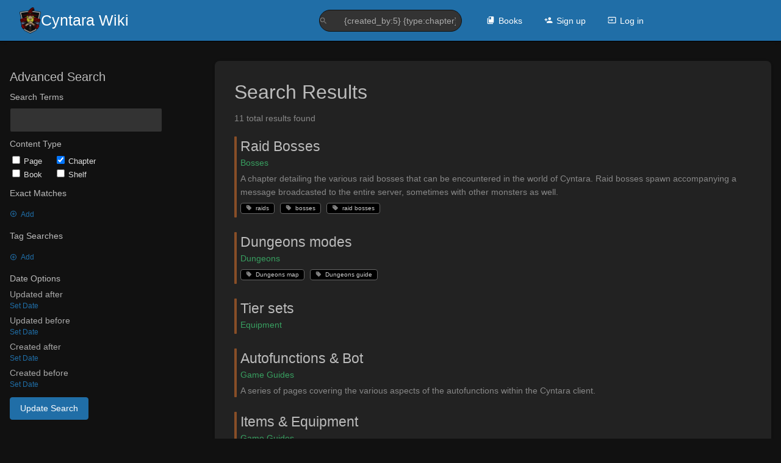

--- FILE ---
content_type: text/html; charset=UTF-8
request_url: https://wiki.cyntara.org/search?term=%7Bcreated_by%3A5%7D+%7Btype%3Achapter%7D
body_size: 4708
content:
<!DOCTYPE html>
<html lang="en-GB"
      dir="ltr"
      class="dark-mode ">
<head>
    <title>Search for {created_by:5} {type:chapter} | Cyntara Wiki</title>

    <!-- Meta -->
    <meta charset="utf-8">
    <meta name="viewport" content="width=device-width">
    <meta name="token" content="JWnxu7880IG4znoHH1TAroG8vDdC4iFnzYr3hilk">
    <meta name="base-url" content="https://wiki.cyntara.org">
    <meta name="theme-color" content="#206ea7"/>

    <!-- Social Cards Meta -->
    <meta property="og:title" content="Search for {created_by:5} {type:chapter} | Cyntara Wiki">
    <meta property="og:url" content="https://wiki.cyntara.org/search">
    
    <!-- Styles -->
    <link rel="stylesheet" href="https://wiki.cyntara.org/dist/styles.css?version=v25.07.3">

    <!-- Icons -->
    <link rel="icon" type="image/png" sizes="256x256" href="https://wiki.cyntara.org/icon.png">
    <link rel="icon" type="image/png" sizes="180x180" href="https://wiki.cyntara.org/icon-180.png">
    <link rel="apple-touch-icon" sizes="180x180" href="https://wiki.cyntara.org/icon-180.png">
    <link rel="icon" type="image/png" sizes="128x128" href="https://wiki.cyntara.org/icon-128.png">
    <link rel="icon" type="image/png" sizes="64x64" href="https://wiki.cyntara.org/icon-64.png">
    <link rel="icon" type="image/png" sizes="32x32" href="https://wiki.cyntara.org/icon-32.png">

    <!-- PWA -->
    <link rel="manifest" href="https://wiki.cyntara.org/manifest.json" crossorigin="use-credentials">
    <meta name="mobile-web-app-capable" content="yes">

    <!-- OpenSearch -->
    <link rel="search" type="application/opensearchdescription+xml" title="Cyntara Wiki" href="https://wiki.cyntara.org/opensearch.xml">

    <!-- Custom Styles & Head Content -->
    <style>
    :root {
        --color-primary: #206ea7;
        --color-primary-light: rgba(32,110,167,0.15);
        --color-link: #206ea7;
        --color-bookshelf: #ff5454;
        --color-book: #389f60;
        --color-chapter: #ee7a2d;
        --color-page: #429fe3;
        --color-page-draft: #a66ce8;
    }
</style>
    
    
    <!-- Translations for JS -->
    </head>
<body
          class="">

        <a class="px-m py-s skip-to-content-link print-hidden" href="#main-content">Skip to main content</a>    <div component="notification"
     option:notification:type="success"
     option:notification:auto-hide="true"
     option:notification:show="false"
     style="display: none;"
     class="notification pos"
     role="alert">
    <svg class="svg-icon" data-icon="check-circle" role="presentation"  xmlns="http://www.w3.org/2000/svg" viewBox="0 0 24 24"><path fill="none" d="M0 0h24v24H0z"/><path d="M12 2C6.48 2 2 6.48 2 12s4.48 10 10 10 10-4.48 10-10S17.52 2 12 2m-2 15-5-5 1.41-1.41L10 14.17l7.59-7.59L19 8z"/></svg> <span></span><div class="dismiss"><svg class="svg-icon" data-icon="close" role="presentation"  xmlns="http://www.w3.org/2000/svg" viewBox="0 0 24 24"><path d="M19 6.41 17.59 5 12 10.59 6.41 5 5 6.41 10.59 12 5 17.59 6.41 19 12 13.41 17.59 19 19 17.59 13.41 12z"/></svg></div>
</div>

<div component="notification"
     option:notification:type="warning"
     option:notification:auto-hide="false"
     option:notification:show="false"
     style="display: none;"
     class="notification warning"
     role="alert">
    <svg class="svg-icon" data-icon="info" role="presentation"  xmlns="http://www.w3.org/2000/svg" viewBox="0 0 24 24"><path fill="none" d="M0 0h24v24H0z"/><path d="M11 17h2v-6h-2zm1-15C6.48 2 2 6.48 2 12s4.48 10 10 10 10-4.48 10-10S17.52 2 12 2m0 18c-4.41 0-8-3.59-8-8s3.59-8 8-8 8 3.59 8 8-3.59 8-8 8M11 9h2V7h-2z"/></svg> <span></span><div class="dismiss"><svg class="svg-icon" data-icon="close" role="presentation"  xmlns="http://www.w3.org/2000/svg" viewBox="0 0 24 24"><path d="M19 6.41 17.59 5 12 10.59 6.41 5 5 6.41 10.59 12 5 17.59 6.41 19 12 13.41 17.59 19 19 17.59 13.41 12z"/></svg></div>
</div>

<div component="notification"
     option:notification:type="error"
     option:notification:auto-hide="false"
     option:notification:show="false"
     style="display: none;"
     class="notification neg"
     role="alert">
    <svg class="svg-icon" data-icon="danger" role="presentation"  xmlns="http://www.w3.org/2000/svg" viewBox="0 0 24 24"><path d="M15.73 3H8.27L3 8.27v7.46L8.27 21h7.46L21 15.73V8.27zM12 17.3c-.72 0-1.3-.58-1.3-1.3s.58-1.3 1.3-1.3 1.3.58 1.3 1.3-.58 1.3-1.3 1.3m1-4.3h-2V7h2z"/><path fill="none" d="M0 0h24v24H0z"/></svg> <span></span><div class="dismiss"><svg class="svg-icon" data-icon="close" role="presentation"  xmlns="http://www.w3.org/2000/svg" viewBox="0 0 24 24"><path d="M19 6.41 17.59 5 12 10.59 6.41 5 5 6.41 10.59 12 5 17.59 6.41 19 12 13.41 17.59 19 19 17.59 13.41 12z"/></svg></div>
</div>    <header id="header" component="header-mobile-toggle" class="primary-background px-xl grid print-hidden">
    <div class="flex-container-row justify-space-between gap-s items-center">
        <a href="https://wiki.cyntara.org" data-shortcut="home_view" class="logo">
            <img class="logo-image" src="https://wiki.cyntara.org/uploads/images/system/2020-01/Asset-3_logotype.png" alt="Logo">
                <span class="logo-text">Cyntara Wiki</span>
    </a>        <div class="hide-over-l py-s">
            <button type="button"
                    refs="header-mobile-toggle@toggle"
                    title="Expand Header Menu"
                    aria-expanded="false"
                    class="mobile-menu-toggle"><svg class="svg-icon" data-icon="more" role="presentation"  xmlns="http://www.w3.org/2000/svg" viewBox="0 0 24 24"><path fill="none" d="M0 0h24v24H0z"/><path d="M12 8c1.1 0 2-.9 2-2s-.9-2-2-2-2 .9-2 2 .9 2 2 2m0 2c-1.1 0-2 .9-2 2s.9 2 2 2 2-.9 2-2-.9-2-2-2m0 6c-1.1 0-2 .9-2 2s.9 2 2 2 2-.9 2-2-.9-2-2-2"/></svg></button>
        </div>
    </div>

    <div class="flex-container-column items-center justify-center hide-under-l">
            <form component="global-search" action="https://wiki.cyntara.org/search" method="GET" class="search-box" role="search" tabindex="0">
    <button id="header-search-box-button"
            refs="global-search@button"
            type="submit"
            aria-label="Search"
            tabindex="-1"><svg class="svg-icon" data-icon="search" role="presentation"  xmlns="http://www.w3.org/2000/svg" viewBox="0 0 24 24"><path d="M15.5 14h-.79l-.28-.27A6.47 6.47 0 0 0 16 9.5 6.5 6.5 0 1 0 9.5 16c1.61 0 3.09-.59 4.23-1.57l.27.28v.79l5 4.99L20.49 19zm-6 0C7.01 14 5 11.99 5 9.5S7.01 5 9.5 5 14 7.01 14 9.5 11.99 14 9.5 14"/><path fill="none" d="M0 0h24v24H0z"/></svg></button>
    <input id="header-search-box-input"
           refs="global-search@input"
           type="text"
           name="term"
           data-shortcut="global_search"
           autocomplete="off"
           aria-label="Search" placeholder="Search"
           value="{created_by:5} {type:chapter}">
    <div refs="global-search@suggestions" class="global-search-suggestions card">
        <div refs="global-search@loading" class="text-center px-m global-search-loading"><div class="loading-container">
    <div></div>
    <div></div>
    <div></div>
    </div></div>
        <div refs="global-search@suggestion-results" class="px-m"></div>
        <button class="text-button card-footer-link" type="submit">View All</button>
    </div>
</form>        </div>

    <nav refs="header-mobile-toggle@menu" class="header-links">
        <div class="links text-center">
            <a class="hide-over-l" href="https://wiki.cyntara.org/search"><svg class="svg-icon" data-icon="search" role="presentation"  xmlns="http://www.w3.org/2000/svg" viewBox="0 0 24 24"><path d="M15.5 14h-.79l-.28-.27A6.47 6.47 0 0 0 16 9.5 6.5 6.5 0 1 0 9.5 16c1.61 0 3.09-.59 4.23-1.57l.27.28v.79l5 4.99L20.49 19zm-6 0C7.01 14 5 11.99 5 9.5S7.01 5 9.5 5 14 7.01 14 9.5 11.99 14 9.5 14"/><path fill="none" d="M0 0h24v24H0z"/></svg>Search</a>
        <a href="https://wiki.cyntara.org/books" data-shortcut="books_view"><svg class="svg-icon" data-icon="books" role="presentation"  xmlns="http://www.w3.org/2000/svg" viewBox="0 0 24 24"><path fill="none" d="M0 0h24v24H0z"/><path d="M19.252 1.708H8.663a1.77 1.77 0 0 0-1.765 1.764v14.12c0 .97.794 1.764 1.765 1.764h10.59a1.77 1.77 0 0 0 1.764-1.765V3.472a1.77 1.77 0 0 0-1.765-1.764M8.663 3.472h4.412v7.06L10.87 9.208l-2.206 1.324z"/><path fill="none" d="M30.61 3.203h24v24h-24z"/><path d="M2.966 6.61v14c0 1.1.9 2 2 2h14v-2h-14v-14z"/></svg>Books</a>
        
            <a href="https://wiki.cyntara.org/register"><svg class="svg-icon" data-icon="new-user" role="presentation"  xmlns="http://www.w3.org/2000/svg" viewBox="0 0 24 24"><path fill="none" d="M0 0h24v24H0z"/><path d="M15 12c2.21 0 4-1.79 4-4s-1.79-4-4-4-4 1.79-4 4 1.79 4 4 4m-9-2V7H4v3H1v2h3v3h2v-3h3v-2zm9 4c-2.67 0-8 1.34-8 4v2h16v-2c0-2.66-5.33-4-8-4"/></svg>Sign up</a>
        <a href="https://wiki.cyntara.org/login"><svg class="svg-icon" data-icon="login" role="presentation"  xmlns="http://www.w3.org/2000/svg" viewBox="0 0 24 24"><path fill="none" d="M0 0h24v24H0z"/><path d="M21 3.01H3c-1.1 0-2 .9-2 2V9h2V4.99h18v14.03H3V15H1v4.01c0 1.1.9 1.98 2 1.98h18c1.1 0 2-.88 2-1.98v-14a2 2 0 0 0-2-2M11 16l4-4-4-4v3H1v2h10z"/></svg>Log in</a>
        </div>
            </nav>
</header>

    <div id="content" components="" class="block">
        
    <div class="flex-fill flex">
        <div class="content flex">
            <div id="main-content" class="scroll-body">
                    <div class="container mt-xl" id="search-system">

        <div class="grid right-focus reverse-collapse gap-xl">
            <div>
                <div>
                    <h5>Advanced Search</h5>

                                        <form method="get" action="https://wiki.cyntara.org/search">
                        <h6>Search Terms</h6>
                        <input type="text" name="search" value="">

                        <h6>Content Type</h6>
                        <div class="form-group">

                                                        <label class="inline checkbox text-page">
    <input type="checkbox" name="types[]"
                      value="page">Page
</label>                            <label class="inline checkbox text-chapter">
    <input type="checkbox" name="types[]"
            checked            value="chapter">Chapter
</label>                            <br>
                            <label class="inline checkbox text-book">
    <input type="checkbox" name="types[]"
                      value="book">Book
</label>                            <label class="inline checkbox text-bookshelf">
    <input type="checkbox" name="types[]"
                      value="bookshelf">Shelf
</label>                        </div>

                        <h6>Exact Matches</h6>
                        <div component="add-remove-rows"
       option:add-remove-rows:remove-selector="button.text-neg"
       option:add-remove-rows:row-selector=".flex-container-row"
        class="flex-container-column gap-xs">
            <div  refs="add-remove-rows@model"             class="hidden flex-container-row items-center gap-x-xs">
            <div>
                <input class="exact-input outline" type="text" name="exact[]" value="">
            </div>
            <div>
                <button type="button" class="text-neg text-button icon-button p-xs"><svg class="svg-icon" data-icon="close" role="presentation"  xmlns="http://www.w3.org/2000/svg" viewBox="0 0 24 24"><path d="M19 6.41 17.59 5 12 10.59 6.41 5 5 6.41 10.59 12 5 17.59 6.41 19 12 13.41 17.59 19 19 17.59 13.41 12z"/></svg></button>
            </div>
        </div>
        <div class="flex py-xs">
        <button refs="add-remove-rows@add" type="button" class="text-button">
            <svg class="svg-icon" data-icon="add-circle" role="presentation"  xmlns="http://www.w3.org/2000/svg" viewBox="0 0 24 24"><path fill="none" d="M0 0h24v24H0z"/><path d="M13 7h-2v4H7v2h4v4h2v-4h4v-2h-4zm-1-5C6.48 2 2 6.48 2 12s4.48 10 10 10 10-4.48 10-10S17.52 2 12 2m0 18c-4.41 0-8-3.59-8-8s3.59-8 8-8 8 3.59 8 8-3.59 8-8 8"/></svg>Add
        </button>
    </div>
</div>
                        <h6>Tag Searches</h6>
                        <div component="add-remove-rows"
       option:add-remove-rows:remove-selector="button.text-neg"
       option:add-remove-rows:row-selector=".flex-container-row"
        class="flex-container-column gap-xs">
            <div  refs="add-remove-rows@model"             class="hidden flex-container-row items-center gap-x-xs">
            <div>
                <input class="exact-input outline" type="text" name="tags[]" value="">
            </div>
            <div>
                <button type="button" class="text-neg text-button icon-button p-xs"><svg class="svg-icon" data-icon="close" role="presentation"  xmlns="http://www.w3.org/2000/svg" viewBox="0 0 24 24"><path d="M19 6.41 17.59 5 12 10.59 6.41 5 5 6.41 10.59 12 5 17.59 6.41 19 12 13.41 17.59 19 19 17.59 13.41 12z"/></svg></button>
            </div>
        </div>
        <div class="flex py-xs">
        <button refs="add-remove-rows@add" type="button" class="text-button">
            <svg class="svg-icon" data-icon="add-circle" role="presentation"  xmlns="http://www.w3.org/2000/svg" viewBox="0 0 24 24"><path fill="none" d="M0 0h24v24H0z"/><path d="M13 7h-2v4H7v2h4v4h2v-4h4v-2h-4zm-1-5C6.48 2 2 6.48 2 12s4.48 10 10 10 10-4.48 10-10S17.52 2 12 2m0 18c-4.41 0-8-3.59-8-8s3.59-8 8-8 8 3.59 8 8-3.59 8-8 8"/></svg>Add
        </button>
    </div>
</div>
                        
                        <h6>Date Options</h6>
                        <table class="no-style form-table mb-xs">
    <tr>
        <td width="200">Updated after</td>
        <td width="80"></td>
    </tr>
    <tr component="optional-input">
        <td>
            <button type="button" refs="optional-input@show"
                    class="text-button ">Set Date</button>
            <input class="tag-input hidden"
                   refs="optional-input@input"
                   value=""
                   type="date"
                   name="filters[updated_after]"
                   pattern="[0-9]{4}-[0-9]{2}-[0-9]{2}">
        </td>
        <td>
            <button type="button"
                    refs="optional-input@remove"
                    class="text-neg text-button hidden">
                <svg class="svg-icon" data-icon="close" role="presentation"  xmlns="http://www.w3.org/2000/svg" viewBox="0 0 24 24"><path d="M19 6.41 17.59 5 12 10.59 6.41 5 5 6.41 10.59 12 5 17.59 6.41 19 12 13.41 17.59 19 19 17.59 13.41 12z"/></svg>            </button>
        </td>
    </tr>
</table>                        <table class="no-style form-table mb-xs">
    <tr>
        <td width="200">Updated before</td>
        <td width="80"></td>
    </tr>
    <tr component="optional-input">
        <td>
            <button type="button" refs="optional-input@show"
                    class="text-button ">Set Date</button>
            <input class="tag-input hidden"
                   refs="optional-input@input"
                   value=""
                   type="date"
                   name="filters[updated_before]"
                   pattern="[0-9]{4}-[0-9]{2}-[0-9]{2}">
        </td>
        <td>
            <button type="button"
                    refs="optional-input@remove"
                    class="text-neg text-button hidden">
                <svg class="svg-icon" data-icon="close" role="presentation"  xmlns="http://www.w3.org/2000/svg" viewBox="0 0 24 24"><path d="M19 6.41 17.59 5 12 10.59 6.41 5 5 6.41 10.59 12 5 17.59 6.41 19 12 13.41 17.59 19 19 17.59 13.41 12z"/></svg>            </button>
        </td>
    </tr>
</table>                        <table class="no-style form-table mb-xs">
    <tr>
        <td width="200">Created after</td>
        <td width="80"></td>
    </tr>
    <tr component="optional-input">
        <td>
            <button type="button" refs="optional-input@show"
                    class="text-button ">Set Date</button>
            <input class="tag-input hidden"
                   refs="optional-input@input"
                   value=""
                   type="date"
                   name="filters[created_after]"
                   pattern="[0-9]{4}-[0-9]{2}-[0-9]{2}">
        </td>
        <td>
            <button type="button"
                    refs="optional-input@remove"
                    class="text-neg text-button hidden">
                <svg class="svg-icon" data-icon="close" role="presentation"  xmlns="http://www.w3.org/2000/svg" viewBox="0 0 24 24"><path d="M19 6.41 17.59 5 12 10.59 6.41 5 5 6.41 10.59 12 5 17.59 6.41 19 12 13.41 17.59 19 19 17.59 13.41 12z"/></svg>            </button>
        </td>
    </tr>
</table>                        <table class="no-style form-table mb-xs">
    <tr>
        <td width="200">Created before</td>
        <td width="80"></td>
    </tr>
    <tr component="optional-input">
        <td>
            <button type="button" refs="optional-input@show"
                    class="text-button ">Set Date</button>
            <input class="tag-input hidden"
                   refs="optional-input@input"
                   value=""
                   type="date"
                   name="filters[created_before]"
                   pattern="[0-9]{4}-[0-9]{2}-[0-9]{2}">
        </td>
        <td>
            <button type="button"
                    refs="optional-input@remove"
                    class="text-neg text-button hidden">
                <svg class="svg-icon" data-icon="close" role="presentation"  xmlns="http://www.w3.org/2000/svg" viewBox="0 0 24 24"><path d="M19 6.41 17.59 5 12 10.59 6.41 5 5 6.41 10.59 12 5 17.59 6.41 19 12 13.41 17.59 19 19 17.59 13.41 12z"/></svg>            </button>
        </td>
    </tr>
</table>
                        <input type="hidden" name="extras" value="{created_by:5}">
                        <button type="submit" class="button">Update Search</button>
                    </form>

                </div>
            </div>
            <div>
                <div class="card content-wrap">
                    <h1 class="list-heading">Search Results</h1>

                    <form action="https://wiki.cyntara.org/search" method="GET" class="search-box flexible hide-over-l">
                        <input value="{created_by:5} {type:chapter}" type="text" name="term"
                               placeholder="Search">
                        <button type="submit"
                                aria-label="Search"
                                tabindex="-1"><svg class="svg-icon" data-icon="search" role="presentation"  xmlns="http://www.w3.org/2000/svg" viewBox="0 0 24 24"><path d="M15.5 14h-.79l-.28-.27A6.47 6.47 0 0 0 16 9.5 6.5 6.5 0 1 0 9.5 16c1.61 0 3.09-.59 4.23-1.57l.27.28v.79l5 4.99L20.49 19zm-6 0C7.01 14 5 11.99 5 9.5S7.01 5 9.5 5 14 7.01 14 9.5 11.99 14 9.5 14"/><path fill="none" d="M0 0h24v24H0z"/></svg></button>
                    </form>

                    <h6 class="text-muted">11 total results found</h6>
                    <div class="book-contents">
                        <div class="entity-list ">
                    <a href="https://wiki.cyntara.org/books/bosses/chapter/raid-bosses"
   class="chapter   entity-list-item"
   data-entity-type="chapter"
   data-entity-id="1">
    <span role="presentation" class="icon text-chapter"><svg class="svg-icon" data-icon="chapter" role="presentation"  xmlns="http://www.w3.org/2000/svg" viewBox="0 0 24 24"><path fill="none" d="M0 0h24v24H0z"/><path d="M4 6H2v14c0 1.1.9 2 2 2h14v-2H4zm16-4H8c-1.1 0-2 .9-2 2v12c0 1.1.9 2 2 2h12c1.1 0 2-.9 2-2V4c0-1.1-.9-2-2-2m-1 9H9V9h10zm-4 4H9v-2h6zm4-8H9V5h10z"/></svg></span>
    <div class="content">
            <h4 class="entity-list-item-name break-text">Raid Bosses</h4>
            <div class="entity-item-snippet">

    
                        <span class="text-book">Bosses</span>
                        
    <p class="text-muted break-text">A chapter detailing the various raid bosses that can be encountered in the world of Cyntara. Raid bosses spawn accompanying a message broadcasted to the entire server, sometimes with other monsters as well.</p>
</div>

    <div class="entity-item-tags mt-xs">
        <div class="tag-item primary-background-light" data-name="raids" data-value="">
            <div class="tag-name "><span><svg class="svg-icon" data-icon="tag" role="presentation"  xmlns="http://www.w3.org/2000/svg" viewBox="0 0 24 24"><path d="m21.41 11.41-8.83-8.83c-.37-.37-.88-.58-1.41-.58H4c-1.1 0-2 .9-2 2v7.17c0 .53.21 1.04.59 1.41l8.83 8.83c.78.78 2.05.78 2.83 0l7.17-7.17c.78-.78.78-2.04-.01-2.83M6.5 8C5.67 8 5 7.33 5 6.5S5.67 5 6.5 5 8 5.67 8 6.5 7.33 8 6.5 8"/></svg>raids</span></div>
            </div>    <div class="tag-item primary-background-light" data-name="bosses" data-value="">
            <div class="tag-name "><span><svg class="svg-icon" data-icon="tag" role="presentation"  xmlns="http://www.w3.org/2000/svg" viewBox="0 0 24 24"><path d="m21.41 11.41-8.83-8.83c-.37-.37-.88-.58-1.41-.58H4c-1.1 0-2 .9-2 2v7.17c0 .53.21 1.04.59 1.41l8.83 8.83c.78.78 2.05.78 2.83 0l7.17-7.17c.78-.78.78-2.04-.01-2.83M6.5 8C5.67 8 5 7.33 5 6.5S5.67 5 6.5 5 8 5.67 8 6.5 7.33 8 6.5 8"/></svg>bosses</span></div>
            </div>    <div class="tag-item primary-background-light" data-name="raid bosses" data-value="">
            <div class="tag-name "><span><svg class="svg-icon" data-icon="tag" role="presentation"  xmlns="http://www.w3.org/2000/svg" viewBox="0 0 24 24"><path d="m21.41 11.41-8.83-8.83c-.37-.37-.88-.58-1.41-.58H4c-1.1 0-2 .9-2 2v7.17c0 .53.21 1.04.59 1.41l8.83 8.83c.78.78 2.05.78 2.83 0l7.17-7.17c.78-.78.78-2.04-.01-2.83M6.5 8C5.67 8 5 7.33 5 6.5S5.67 5 6.5 5 8 5.67 8 6.5 7.33 8 6.5 8"/></svg>raid bosses</span></div>
            </div>    </div>
    </div>
</a>                    <a href="https://wiki.cyntara.org/books/dungeons/chapter/dungeons-modes"
   class="chapter   entity-list-item"
   data-entity-type="chapter"
   data-entity-id="7">
    <span role="presentation" class="icon text-chapter"><svg class="svg-icon" data-icon="chapter" role="presentation"  xmlns="http://www.w3.org/2000/svg" viewBox="0 0 24 24"><path fill="none" d="M0 0h24v24H0z"/><path d="M4 6H2v14c0 1.1.9 2 2 2h14v-2H4zm16-4H8c-1.1 0-2 .9-2 2v12c0 1.1.9 2 2 2h12c1.1 0 2-.9 2-2V4c0-1.1-.9-2-2-2m-1 9H9V9h10zm-4 4H9v-2h6zm4-8H9V5h10z"/></svg></span>
    <div class="content">
            <h4 class="entity-list-item-name break-text">Dungeons modes</h4>
            <div class="entity-item-snippet">

    
                        <span class="text-book">Dungeons</span>
                        
    <p class="text-muted break-text"></p>
</div>

    <div class="entity-item-tags mt-xs">
        <div class="tag-item primary-background-light" data-name="Dungeons map" data-value="">
            <div class="tag-name "><span><svg class="svg-icon" data-icon="tag" role="presentation"  xmlns="http://www.w3.org/2000/svg" viewBox="0 0 24 24"><path d="m21.41 11.41-8.83-8.83c-.37-.37-.88-.58-1.41-.58H4c-1.1 0-2 .9-2 2v7.17c0 .53.21 1.04.59 1.41l8.83 8.83c.78.78 2.05.78 2.83 0l7.17-7.17c.78-.78.78-2.04-.01-2.83M6.5 8C5.67 8 5 7.33 5 6.5S5.67 5 6.5 5 8 5.67 8 6.5 7.33 8 6.5 8"/></svg>Dungeons map</span></div>
            </div>    <div class="tag-item primary-background-light" data-name="Dungeons guide" data-value="">
            <div class="tag-name "><span><svg class="svg-icon" data-icon="tag" role="presentation"  xmlns="http://www.w3.org/2000/svg" viewBox="0 0 24 24"><path d="m21.41 11.41-8.83-8.83c-.37-.37-.88-.58-1.41-.58H4c-1.1 0-2 .9-2 2v7.17c0 .53.21 1.04.59 1.41l8.83 8.83c.78.78 2.05.78 2.83 0l7.17-7.17c.78-.78.78-2.04-.01-2.83M6.5 8C5.67 8 5 7.33 5 6.5S5.67 5 6.5 5 8 5.67 8 6.5 7.33 8 6.5 8"/></svg>Dungeons guide</span></div>
            </div>    </div>
    </div>
</a>                    <a href="https://wiki.cyntara.org/books/equipment/chapter/tier-sets"
   class="chapter   entity-list-item"
   data-entity-type="chapter"
   data-entity-id="8">
    <span role="presentation" class="icon text-chapter"><svg class="svg-icon" data-icon="chapter" role="presentation"  xmlns="http://www.w3.org/2000/svg" viewBox="0 0 24 24"><path fill="none" d="M0 0h24v24H0z"/><path d="M4 6H2v14c0 1.1.9 2 2 2h14v-2H4zm16-4H8c-1.1 0-2 .9-2 2v12c0 1.1.9 2 2 2h12c1.1 0 2-.9 2-2V4c0-1.1-.9-2-2-2m-1 9H9V9h10zm-4 4H9v-2h6zm4-8H9V5h10z"/></svg></span>
    <div class="content">
            <h4 class="entity-list-item-name break-text">Tier sets</h4>
            <div class="entity-item-snippet">

    
                        <span class="text-book">Equipment</span>
                        
    <p class="text-muted break-text"></p>
</div>
    </div>
</a>                    <a href="https://wiki.cyntara.org/books/game-guides/chapter/autofunctions-bot"
   class="chapter   entity-list-item"
   data-entity-type="chapter"
   data-entity-id="9">
    <span role="presentation" class="icon text-chapter"><svg class="svg-icon" data-icon="chapter" role="presentation"  xmlns="http://www.w3.org/2000/svg" viewBox="0 0 24 24"><path fill="none" d="M0 0h24v24H0z"/><path d="M4 6H2v14c0 1.1.9 2 2 2h14v-2H4zm16-4H8c-1.1 0-2 .9-2 2v12c0 1.1.9 2 2 2h12c1.1 0 2-.9 2-2V4c0-1.1-.9-2-2-2m-1 9H9V9h10zm-4 4H9v-2h6zm4-8H9V5h10z"/></svg></span>
    <div class="content">
            <h4 class="entity-list-item-name break-text">Autofunctions &amp; Bot</h4>
            <div class="entity-item-snippet">

    
                        <span class="text-book">Game Guides</span>
                        
    <p class="text-muted break-text">A series of pages covering the various aspects of the autofunctions within the Cyntara client.</p>
</div>
    </div>
</a>                    <a href="https://wiki.cyntara.org/books/game-guides/chapter/items-equipment"
   class="chapter   entity-list-item"
   data-entity-type="chapter"
   data-entity-id="10">
    <span role="presentation" class="icon text-chapter"><svg class="svg-icon" data-icon="chapter" role="presentation"  xmlns="http://www.w3.org/2000/svg" viewBox="0 0 24 24"><path fill="none" d="M0 0h24v24H0z"/><path d="M4 6H2v14c0 1.1.9 2 2 2h14v-2H4zm16-4H8c-1.1 0-2 .9-2 2v12c0 1.1.9 2 2 2h12c1.1 0 2-.9 2-2V4c0-1.1-.9-2-2-2m-1 9H9V9h10zm-4 4H9v-2h6zm4-8H9V5h10z"/></svg></span>
    <div class="content">
            <h4 class="entity-list-item-name break-text">Items &amp; Equipment</h4>
            <div class="entity-item-snippet">

    
                        <span class="text-book">Game Guides</span>
                        
    <p class="text-muted break-text">A collection of guides for various pieces of equipment and items in the Cyntara world.</p>
</div>
    </div>
</a>                    <a href="https://wiki.cyntara.org/books/game-guides/chapter/skills"
   class="chapter   entity-list-item"
   data-entity-type="chapter"
   data-entity-id="11">
    <span role="presentation" class="icon text-chapter"><svg class="svg-icon" data-icon="chapter" role="presentation"  xmlns="http://www.w3.org/2000/svg" viewBox="0 0 24 24"><path fill="none" d="M0 0h24v24H0z"/><path d="M4 6H2v14c0 1.1.9 2 2 2h14v-2H4zm16-4H8c-1.1 0-2 .9-2 2v12c0 1.1.9 2 2 2h12c1.1 0 2-.9 2-2V4c0-1.1-.9-2-2-2m-1 9H9V9h10zm-4 4H9v-2h6zm4-8H9V5h10z"/></svg></span>
    <div class="content">
            <h4 class="entity-list-item-name break-text">Skills</h4>
            <div class="entity-item-snippet">

    
                        <span class="text-book">Game Guides</span>
                        
    <p class="text-muted break-text">Guides all about how Cyntara&#039;s skill systems work.</p>
</div>
    </div>
</a>                    <a href="https://wiki.cyntara.org/books/game-guides/chapter/quests"
   class="chapter   entity-list-item"
   data-entity-type="chapter"
   data-entity-id="12">
    <span role="presentation" class="icon text-chapter"><svg class="svg-icon" data-icon="chapter" role="presentation"  xmlns="http://www.w3.org/2000/svg" viewBox="0 0 24 24"><path fill="none" d="M0 0h24v24H0z"/><path d="M4 6H2v14c0 1.1.9 2 2 2h14v-2H4zm16-4H8c-1.1 0-2 .9-2 2v12c0 1.1.9 2 2 2h12c1.1 0 2-.9 2-2V4c0-1.1-.9-2-2-2m-1 9H9V9h10zm-4 4H9v-2h6zm4-8H9V5h10z"/></svg></span>
    <div class="content">
            <h4 class="entity-list-item-name break-text">Quests</h4>
            <div class="entity-item-snippet">

    
                        <span class="text-book">Game Guides</span>
                        
    <p class="text-muted break-text">A collection of quest access&#039;s and daily quests.</p>
</div>
    </div>
</a>                    <a href="https://wiki.cyntara.org/books/game-guides/chapter/creatures-bosses"
   class="chapter   entity-list-item"
   data-entity-type="chapter"
   data-entity-id="13">
    <span role="presentation" class="icon text-chapter"><svg class="svg-icon" data-icon="chapter" role="presentation"  xmlns="http://www.w3.org/2000/svg" viewBox="0 0 24 24"><path fill="none" d="M0 0h24v24H0z"/><path d="M4 6H2v14c0 1.1.9 2 2 2h14v-2H4zm16-4H8c-1.1 0-2 .9-2 2v12c0 1.1.9 2 2 2h12c1.1 0 2-.9 2-2V4c0-1.1-.9-2-2-2m-1 9H9V9h10zm-4 4H9v-2h6zm4-8H9V5h10z"/></svg></span>
    <div class="content">
            <h4 class="entity-list-item-name break-text">Creatures &amp; Bosses</h4>
            <div class="entity-item-snippet">

    
                        <span class="text-book">Game Guides</span>
                        
    <p class="text-muted break-text">From the little guys to the big ones. You know left and right.</p>
</div>
    </div>
</a>                    <a href="https://wiki.cyntara.org/books/game-guides/chapter/mechanic"
   class="chapter   entity-list-item"
   data-entity-type="chapter"
   data-entity-id="14">
    <span role="presentation" class="icon text-chapter"><svg class="svg-icon" data-icon="chapter" role="presentation"  xmlns="http://www.w3.org/2000/svg" viewBox="0 0 24 24"><path fill="none" d="M0 0h24v24H0z"/><path d="M4 6H2v14c0 1.1.9 2 2 2h14v-2H4zm16-4H8c-1.1 0-2 .9-2 2v12c0 1.1.9 2 2 2h12c1.1 0 2-.9 2-2V4c0-1.1-.9-2-2-2m-1 9H9V9h10zm-4 4H9v-2h6zm4-8H9V5h10z"/></svg></span>
    <div class="content">
            <h4 class="entity-list-item-name break-text">Mechanic</h4>
            <div class="entity-item-snippet">

    
                        <span class="text-book">Game Guides</span>
                        
    <p class="text-muted break-text">Inventive and creative mechanics, right here on Cyntara.</p>
</div>
    </div>
</a>                    <a href="https://wiki.cyntara.org/books/game-guides/chapter/hunting-guides"
   class="chapter   entity-list-item"
   data-entity-type="chapter"
   data-entity-id="15">
    <span role="presentation" class="icon text-chapter"><svg class="svg-icon" data-icon="chapter" role="presentation"  xmlns="http://www.w3.org/2000/svg" viewBox="0 0 24 24"><path fill="none" d="M0 0h24v24H0z"/><path d="M4 6H2v14c0 1.1.9 2 2 2h14v-2H4zm16-4H8c-1.1 0-2 .9-2 2v12c0 1.1.9 2 2 2h12c1.1 0 2-.9 2-2V4c0-1.1-.9-2-2-2m-1 9H9V9h10zm-4 4H9v-2h6zm4-8H9V5h10z"/></svg></span>
    <div class="content">
            <h4 class="entity-list-item-name break-text">Hunting Guides</h4>
            <div class="entity-item-snippet">

    
                        <span class="text-book">Game Guides</span>
                        
    <p class="text-muted break-text">Hunting guides for all vocations and levels.</p>
</div>
    </div>
</a>                    <a href="https://wiki.cyntara.org/books/quests/chapter/talent-point-chests"
   class="chapter   entity-list-item"
   data-entity-type="chapter"
   data-entity-id="16">
    <span role="presentation" class="icon text-chapter"><svg class="svg-icon" data-icon="chapter" role="presentation"  xmlns="http://www.w3.org/2000/svg" viewBox="0 0 24 24"><path fill="none" d="M0 0h24v24H0z"/><path d="M4 6H2v14c0 1.1.9 2 2 2h14v-2H4zm16-4H8c-1.1 0-2 .9-2 2v12c0 1.1.9 2 2 2h12c1.1 0 2-.9 2-2V4c0-1.1-.9-2-2-2m-1 9H9V9h10zm-4 4H9v-2h6zm4-8H9V5h10z"/></svg></span>
    <div class="content">
            <h4 class="entity-list-item-name break-text">Talent Point Chests</h4>
            <div class="entity-item-snippet">

    
                        <span class="text-book">Quests</span>
                        
    <p class="text-muted break-text"></p>
</div>
    </div>
</a>            </div>
                    </div>

                                    </div>
            </div>
        </div>

    </div>
            </div>
        </div>
    </div>

    </div>

    
    <div component="back-to-top" class="back-to-top print-hidden">
        <div class="inner">
            <svg class="svg-icon" data-icon="chevron-up" role="presentation"  xmlns="http://www.w3.org/2000/svg" viewBox="0 0 24 24"><path d="M7.41 15.41 12 10.83l4.59 4.58L18 14l-6-6-6 6z"/><path fill="none" d="M0 0h24v24H0z"/></svg> <span>Back to top</span>
        </div>
    </div>

            <script src="https://wiki.cyntara.org/dist/app.js?version=v25.07.3" type="module" nonce="CwqzwMkSQwKqyPo6tnzTPjL7"></script>
        
    <script defer src="https://static.cloudflareinsights.com/beacon.min.js/vcd15cbe7772f49c399c6a5babf22c1241717689176015" integrity="sha512-ZpsOmlRQV6y907TI0dKBHq9Md29nnaEIPlkf84rnaERnq6zvWvPUqr2ft8M1aS28oN72PdrCzSjY4U6VaAw1EQ==" nonce="CwqzwMkSQwKqyPo6tnzTPjL7" data-cf-beacon='{"version":"2024.11.0","token":"51156c317e234ef2bde670aa7e1fb895","r":1,"server_timing":{"name":{"cfCacheStatus":true,"cfEdge":true,"cfExtPri":true,"cfL4":true,"cfOrigin":true,"cfSpeedBrain":true},"location_startswith":null}}' crossorigin="anonymous"></script>
</body>
</html>
